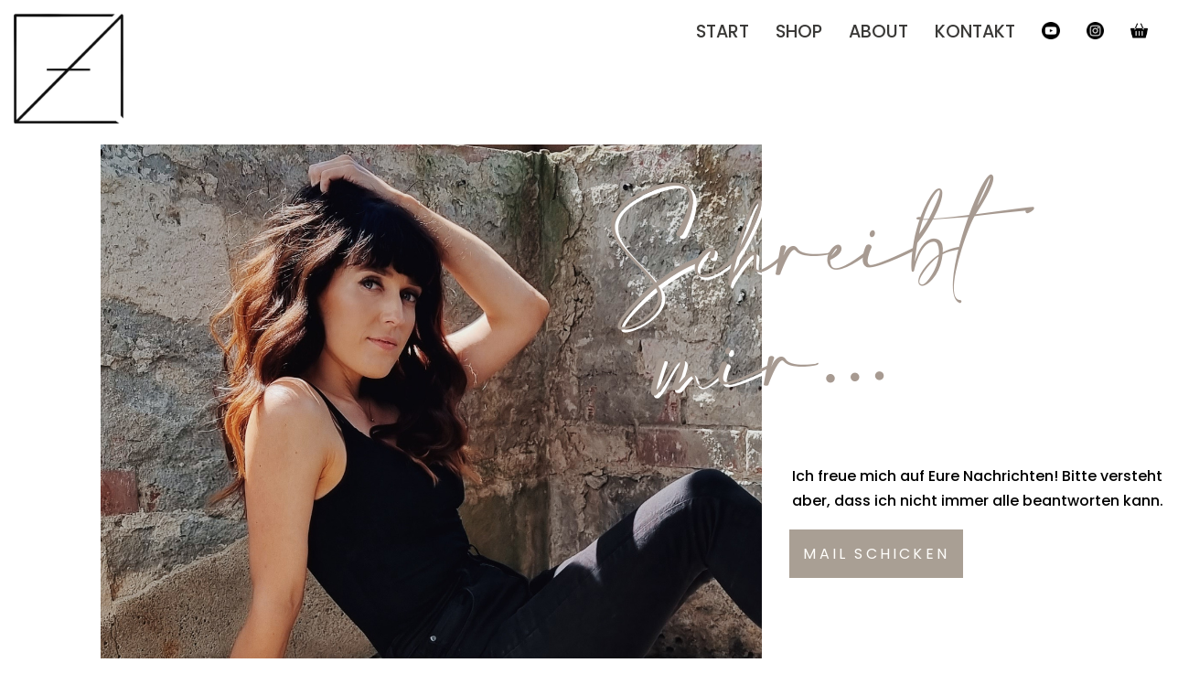

--- FILE ---
content_type: text/html; charset=utf-8
request_url: https://ellathebee.de/kontakt/
body_size: 4584
content:


<!DOCTYPE html>
<html>
    <head>
	<meta http-equiv="Content-Type" content="text/html; charset=utf-8"/>
	<meta name="viewport" content="width=device-width, initial-scale=1">
	<title>Ella TheBee: Kontakt</title>

	<script src="/static/js/vue-2.7.4.min.js"></script>
	<script src="/static/js/cookie.js"></script>
	<script src="/static/js/request.js"></script>

	<style>
	    @font-face {
		font-family: 'Amalfi Coast Chic Calligraphy';
		src: url(/static/fonts/amalfi-coast-chic-calligraphy/Amalfi-Coast.woff);
	    }
	    @font-face {
		font-family: 'Poppins';
		src: url(/static/fonts/poppins/100.ttf);
		font-style: normal;
		font-weight: 100;
		font-display: swap;
	    }
	    @font-face {
		font-family: 'Poppins';
		src: url(/static/fonts/poppins/400.ttf);
		font-style: normal;
		font-weight: 400;
		font-display: swap;
	    }
	    @font-face {
		font-family: 'Poppins';
		src: url(/static/fonts/poppins/500.ttf);
		font-style: normal;
		font-weight: 500;
		font-display: swap;
	    }
	    @font-face {
		font-family: 'Poppins';
		src: url(/static/fonts/poppins/600.ttf);
		font-style: normal;
		font-weight: 600;
		font-display: swap;
	    }
	    @font-face {
		font-family: 'Poppins';
		src: url(/static/fonts/poppins/700.ttf);
		font-style: normal;
		font-weight: 700;
		font-display: swap;
	    }
	    @font-face {
		font-family: 'Poppins';
		src: url(/static/fonts/poppins/900.ttf);
		font-style: normal;
		font-weight: 900;
		font-display: swap;
	    }

	    body {
		max-width: 1450px;
		margin: 0 auto;
		font-family: 'Poppins', sans-serif;
	    }

	    img {
		max-width: 100%;
		padding: 0;
		margin: 0;
	    }


	    /* Common classes */
	    .overlay {
		position: fixed;
		top: 0;
		right: 0;
		bottom: 0;
		left: 0;
		z-index: 9999999;
		pointer-events: none;
		cursor: wait;
	    }
	    .number {
		text-align: right;
	    }

	    .prose {
		margin-left: 3px;
		margin-right: 3px;
		line-height: 1.7;
	    }

	    a.highlighted,
	    a.highlighted:hover,
	    a.highlighted:visited {
		text-decoration: underline;
		cursor: pointer;
		color: #000;
	    }

	    .button {
		margin-top: 2em;
	    }
	    .button a,
	    .button button,
	    .button input {
		text-transform: uppercase;
		padding: 15px;
		cursor: pointer;
		white-space: nowrap;
	    }
	    .button a,
	    .button a:hover,
	    .button a:visited,
	    .button button,
	    .button input {
		color: white;
		text-decoration: none;
		background-color: black;
		letter-spacing: 0.2em;
	    }

	    .vertical-text {
		writing-mode: tb-rl;
		display: flex;
		align-items: center;
		justify-content: flex-end;
		text-transform: uppercase;
	    }
	    .vertical-text span {
		transform: rotate(180deg);
	    }

	    .picntext {}
	    .picntext img {
		width: 100%;
		display: block;
		margin-top: 15px;
		font-size: 0;
	    }
	    .picntext .subtitle {
		text-align: center;
		background-color: #ebe4dc;
		margin-top: -15px;
	    }
	    .picntext .subtitle span {
		background-color: #ffffff;
		color: #060606;
		padding: 0.8em;
		text-transform: uppercase;
		letter-spacing: 0.2em;
	    }
	    .picntext .description {
		padding: 10px;
	    }


	    .fancy-heading {
		font-family: 'Amalfi Coast Chic Calligraphy';
		font-size: 3em;
		line-height: 1.5em;
		text-indent: -0.5em;
		transform: rotate(-3deg);
	    }


	    .comp-text-n-pic {
		display: grid;
		grid-template-columns: 2fr 2fr;
		grid-template-rows: 2fr 5fr 2fr;
		gap: 0px 0px;
		grid-auto-flow: row;
		grid-template-areas:
		    ". picture"
			"text picture"
			". picture";
	    }
	    .comp-text-n-pic .text {
		grid-area: text;
		background-color: #d6c9be;
	    }
	    .comp-text-n-pic .picture {
		grid-area: picture;
		font-size: 0;
	    }

	    .comp-text-n-pic .text h1 {
		color: #131313;
		font-size: 2em;
		text-align: center;
		margin: 10px;
		margin-top: 40px;
		margin-bottom: 0px;
	    }
	    .comp-text-n-pic .text .text {
		padding: 35px;
	    }
	    @media only screen and (max-width: 1450px) {
		.comp-text-n-pic .text .text {
		    padding: 5px;
		}
		.comp-text-n-pic .text .button {
		    margin: 10px;
		    text-align: center;
		}
	    }
	    @media only screen and (max-width: 1350px) {
		.comp-text-n-pic .text .button {
		    margin: 15px;
		}
	    }
	    @media only screen and (max-width: 750px) {
		.comp-text-n-pic {
		    grid-template-columns: 1fr;
		    grid-template-rows: 1fr;
		    grid-auto-flow: row;
		    grid-template-areas:
			"picture"
			    "text";
		}
		.comp-text-n-pic h1 {
		    margin: 0px;
		}
	    }


	    #productCarouselApp {
		margin-bottom: 25px;
	    }
	    #productCarouselApp .products {
		display: grid;
		grid-template-columns: 0.3fr 1fr 1fr 1fr 0.3fr;
		grid-template-rows: 1fr;
		gap: 100px 10px;
		grid-auto-flow: row;
		grid-template-areas:
		    "control-backward product0 product1 product2 control-forward";
	    }
	    #productCarouselApp .products .product0 { grid-area: product0; }
	    #productCarouselApp .products .product1 { grid-area: product1; }
	    #productCarouselApp .products .product2 { grid-area: product2; }
	    #productCarouselApp .products .control-backward {
		grid-area: control-backward;
		writing-mode: vertical-rl;
		transform: rotate(180deg);
	    }
	    #productCarouselApp .products .control-forward {
		grid-area: control-forward;
		writing-mode: vertical-lr;
	    }
	    #productCarouselApp .control {
		cursor: pointer;
		text-transform: uppercase;
		text-align: center;
		margin: auto;
	    }
	    #productCarouselApp .products .description {
		text-align: center;
		background-color: #ebe3e0;
	    }
	    #productCarouselApp .product a,
	    #productCarouselApp .product a:hover,
	    #productCarouselApp .product a:visited {
		text-decoration: none;
		color: black;
	    }
	    #productCarouselApp h3 {
		margin: 5px;
		font-size: 1em;
	    }
	    @media only screen and (max-width: 780px) {
		#productCarouselApp .products {
		    grid-template-columns: 0.3fr 1fr 0.3fr;
		    gap: 100px 10px;
		    grid-template-areas:
			"control-backward product0 control-forward";
		}
		#productCarouselApp .products .product0 { grid-area: product0; }
		#productCarouselApp .products .product1 { display: none }
		#productCarouselApp .products .product2 { display: none; }
	    }

	    .controls {
		background-color: #ebe3e0;
		user-select: none;
		white-space: nowrap;
	    }
	    .controls .control {
		cursor: pointer;
		padding-left: 15px;
		padding-right: 15px;

	    }
	    .controls .counter {
		text-align: center;
	    }
	    /* End: Common classes */


	    /*
	    #cookie {
		background-color: #ece3db;
		padding: 25px;

		font-style: italic;
		text-align: justify;
		display: none;

		animation-name: animatetop;
		animation-duration: 0.5s;
	    }
	    #cookie div {
		margin: 0 auto;
		max-width: 600px;
	    }
	    #cookie .right {
		text-align: right;
	    }
	    @keyframes animatetop {
		from {opacity: 0;}
		to {opacity: 1;}
	    }
	   */

	    #header {
		background-image: url(/static/images/home-p02.jpg);
		background-repeat: no-repeat;
	    }
	    #header .logo img {
		filter: invert(1);
		padding: 15px;
		max-width: 120px;
	    }
	    #header .menu {
		text-align: right;
		margin-top: 20px;
		list-style-type: none;
	    }
	    #header .menu li {
		display: inline-block;
		font-size: 1.2em;
		max-height: 1.2em;
	    }
	    #header .menu a {
		padding-right: 25px;
		text-transform: uppercase;
		font-weight: 500;
	    }
	    #header .menu a,
	    #header .menu a:hover,
	    #header .menu a:visited {
		color: black;
		text-decoration: none;
	    }
	    #header .menu a:hover {
		text-decoration: underline;
	    }
	    #header .menu img {
		max-width: 1em;
		margin-bottom: -2px;
	    }
	    @media only screen and (max-width: 710px) {
		#header .menu li {
		    display: block;
		    margin: 5px;
		}
	    }

	    #header .header-top {
		display: grid;
		grid-template-columns: 1fr 16fr;
		grid-template-rows: 1fr;
		gap: 0px 0px;
		grid-auto-flow: row;
		grid-template-areas: "logo menu"
	    }
	    #header .header-top .logo { grid-area: logo; }
	    #header .header-top .menu { grid-area: menu; }


	    #header .header-bottom {
		display: grid;
		grid-template-columns: 0.5fr 1fr 1fr;
		grid-template-rows: 0.5fr 1fr;
		grid-auto-flow: row;
		gap: 0px 0px;
		grid-template-areas:
		    ". image greeting"
		    ". image about";
	    }
	    #header .header-bottom .image { grid-area: image; }
	    #header .header-bottom .greeting {
		grid-area: greeting;
		font-family: 'Amalfi Coast Chic Calligraphy';
		color: white;
		font-size: 5em;
		position: relative;
		left: -95px;
		width: calc(100% - 95px);
	    }
	    #header .header-bottom .about {
		grid-area: about;
		font-weight: 700;
		padding: 0px 15px;
		color: white;
		position: relative;
		top: -25px;
	    }
	    @media only screen and (max-width: 1050px) {
		#header .header-bottom {
		    grid-template-columns: 0.3fr 1fr 1fr;
		}
	    }
	    @media only screen and (max-width: 950px) {
		#header .header-bottom {
		    grid-template-columns: 0fr 1fr 1fr;
		}
	    }
	    @media only screen and (max-width: 850px) {
		#header .header-bottom {
		    grid-template-columns: 1fr;
		    grid-template-rows: 1fr;
		    grid-auto-flow: row;
		    grid-template-areas:
			"greeting"
			    "image"
			    "about"
		}
		#header .header-bottom .greeting {
		    left: 0px;
		    width: 100%;
		    font-size: 4em;
		    text-align: center;
		}
		#header .header-bottom .about {
		    color: black;
		    position: relative;
		    top: 0px;
		}
	    }


	    #instagram {
		width: 100%;
		font-size: 0;
		margin: 0;
		padding: 0;
		border: 0;
	    }
	    #instagram img {
		width: 20%;
	    }

	    @media only screen and (max-width: 800px) {
		#instagram img:nth-child(3),
		#instagram img:nth-child(4) {
		    display: none;
		}
		#instagram img {
		    width: calc(100% / 3);
		}
	    }


	    #footer {
		display: grid;
		grid-template-columns: 1fr 7fr 8fr;
		gap: 0px 0px;
		grid-auto-flow: row;
		grid-template-areas:
		    "social-media-text social-media-links slogan"
			". . legal-links";

		background-color: #ece3dc;
		padding: 25px;
	    }
	    #footer a,
	    #footer a:visited,
	    #footer a:hover {
		color: #524d4a;
		text-decoration: none;
	    }
	    #footer a:hover {
		text-decoration: underline;
	    }
	    #footer .slogan {
		grid-area: slogan;
		margin-top: 30px;
	    }
	    #footer .legal-links {
		grid-area: legal-links;
		text-align: right;
		margin-top: 35px;
	    }
	    #footer .legal-links a {
		margin-left: 12px;
		margin-right: 12px;
	    }
	    #footer .social-media-links {
		grid-area: social-media-links;
		margin-top: 50px;
	    }
	    #footer .social-media-links ul {
		list-style-type: none;
	    }
	    #footer .social-media-links li {
		margin: 28px;
	    }
	    #footer .social-media-links li span {
		text-transform: uppercase;
		background-color: #ffffff;
		padding: 15px;
	    }
	    #footer .social-media-links .icon {
		height: 1.7em;
		vertical-align: middle;
		filter: opacity(70%);
	    }
	    #footer .social-media-text {
		grid-area: social-media-text;
	    }

	    @media only screen and (max-width: 950px) {
		#footer {
		    display: grid;
		    grid-template-columns: 1fr;
		    gap: 0px 0px;
		    grid-auto-flow: row;
		    grid-template-areas:
			"social-media-links"
			    "slogan"
			    "legal-links";
		}
		#footer .social-media-text {
		    display: none;
		}
		#footer .social-media-links li {
		    margin: 28px 0px;
		}
		#footer .social-media-links li span {
		    padding: 15px;
		}
		#footer .slogan {
		    text-align: center;
		    margin: 20px;
		}
	    }

	</style>
	
<style>
    #instagram {
	display: none;
    }

    #header .header-bottom {
	display: none;
    }
    #header {
	background-image: none;
    }
    #header .menu a,
    #header .menu a:hover,
    #header .menu a:visited {
	color: #060606;
    }
    #header .logo img {
	filter: none;
    }
</style>


<style>
    #header .menu a,
    #header .menu a:hover,
    #header .menu a:visited {
	color: #3a3937;
    }


    .button a,
    .button a:hover,
    .button a:visited {
	color: #2b2724;
	background-color: #ebe4dc;
    }


    #message .fancy-heading {
	color: #a79a91;
	font-size: 5em;
	text-shadow: 3px 3px #fff;
    }


    #message {
	display: grid;
	grid-template-columns: 2fr 1fr;
	grid-template-rows: 0.2fr 1fr 1fr;
	gap: 0px 30px;
	grid-auto-flow: row;
	grid-template-areas:
	    "picture ."
	    "picture heading"
	    "picture text";
    }
    #message .heading {
	grid-area: heading;
	margin-left: -150px;
    }
    #message .text { grid-area: text; }
    #message .picture {
	grid-area: picture;
	margin-bottom: -120px;
	margin-left: 110px;
    }

    #message .button a,
    #message .button a:hover,
    #message .button a:visited {
	color: #fffefb;
	background-color: #a99f94;
    }
    #message p {
	font-weight: 500;
    }

    @media only screen and (max-width: 1000px) {
	#message .fancy-heading {
	    font-size: 3em;
	}

	#message {
	    grid-template-columns: 1fr;
	    grid-template-rows: 1fr;
	    gap: 0px 0px;
	    grid-template-areas:
		"picture"
		    "heading"
		    "text";
	    margin-bottom: 25px;
	}
	#message .heading {
	    margin: 0px;
	    margin-top: -150px;
	    padding: 0px;
	    text-align: center;
	}
	#message .picture {
	    margin: 0px;
	    padding: 0px;
	}
	#message .text .button {
	    text-align: center;
	}
    }


    #cols {
	display: grid;
	grid-template-columns: 2fr 8fr 1fr 8fr 1fr 8fr 2fr;
	grid-template-areas: ". col0 line0 col1 line1 col2 .";
	grid-gap: 30px;

	background-color: #a99f94;
	color: #f1eee9;

	padding-top: 120px;
	padding-bottom: 120px;
    }
    #cols .col0 {
	grid-area: col0;
    }
    #cols .col1 { grid-area: col1; }
    #cols .col2 { grid-area: col2; }
    #cols .line0 { grid-area: line0; }
    #cols .line1 { grid-area: line1; }
    #cols p {
	text-transform: uppercase;
	margin-bottom: 45px;
	font-weight: 600;
    }
    #cols .line {
	margin-top: 10%;
	margin-bottom: 10%;
	text-align: center;
    }
    #cols .line div {
	border-left: 1px solid white;
	height: 95%;
	text-align: center;
	margin: auto;
	width: 1px;
    }

    @media only screen and (max-width: 1000px) {
	#cols {
	    grid-template-columns: 1fr;
	    grid-gap: 3px 3px;
	    grid-template-areas:
		"col0"
		    "col1"
		    "col2 ";
	    padding: 0px;
	    background-color: white;
	    margin-bottom: 25px;
	}
        #cols .line0,
	#cols .line1 {
	    display: none;
	}
	#cols > div {
	    margin: 15px;
	    padding: 5px;
	    background-color: #a99f94;
	}
    }
</style>

    </head>

    <body>
	
	<!--
	<div id="cookie">
	    <div>
		<div>Diese Seite nutzt Cookies, um Ihnen den bestmöglichen Service zu bieten. Durch die Nutzung dieser Webseite erklären Sie sich mit der Verwendung von Cookies einverstanden.</div>
		<div class="right button"><a v-on:click="acceptCookie()">Okay</a></div>
	    </div>
	</div>
	-->
	

	<div id="header">
	    <div class="header-top">
		<div class="logo">
		    <a href="/">
			<img src="/static/images/icon/logo.png" />
		    </a>
		</div>

		<ul class="menu">
		    <li><a href="/">Start</a></li>
		    <li><a href="/shop/">Shop</a></li>
		    <li><a href="/ueber-mich/">About</a></li>
		    <li><a href="/kontakt/">Kontakt</a></li>
		    <li><a target="_blank" href="https://www.youtube.com/c/EllaTheBee"><img src="/static/images/icon/youtube.png" /></a></li>
		    <li><a target="_blank" href="https://www.instagram.com/ellathebee/"><img src="/static/images/icon/instagram.png" /></a></li>
		    <li><a href="/shop/warenkorb/"><img src="/static/images/icon/cart.png" /></a>
		</ul>
	    </div>

	    <div class="header-bottom">
		<div class="image"><img src="/static/images/home-p01.jpg" /></div>
		<div class="greeting">Hellou!</div>
		<div class="about">
		    <p>
			Ich bin Ella.<br />
			Traumtänzerin und Content Creatorin mit einer großen Portion Neugierde, Mut und viel Herzblut.
			Schön, dass Ihr hier seid.
		    </p>

		    <div class="button"><a href="/ueber-mich/">Über Mich</a></div>
		</div>
	    </div>
	</div>


	<section>
<div id="message">
    <div class="picture">
	<img src="/static/images/contact-p01.jpg" />
    </div>
    <div class="heading fancy-heading">
	Schreibt<br />mir…
    </div>
    <div class="text">
	<p class="prose">
	    Ich freue mich auf Eure Nachrichten!
	    Bitte versteht aber, dass ich nicht immer alle beantworten kann.
	</p>
	<div class="button">
	    <a onclick="window.open('mailto:ella@ellathebee.de');">
		Mail schicken
	    </a>
	</div>
    </div>
</div>


<div id="cols">
    <div class="line line0"><div></div></div>
    <div class="line line1"><div></div></div>

    <div class="col0">
	<p>Feedback zum Podcast<br />Andrella</p>
	<div class="button">
	    <a onclick="window.open('mailto:andrellapodcast@ellathebee.de');">
		Feedback schicken
	    </a>
	</div>
    </div>

    <div class="col1">
	<p>Fragen zum Shop und<br/ >den Bestellungen</p>
	<div class="button">
	    <a onclick="window.open('mailto:shop@ellathebee.de');">
		Frage schicken
	    </a>
	</div>
    </div>

    <div class="col2">
	<p>Business / <br/ >Kolloborationen </p>
	<div class="button">
	    <a onclick="window.open('mailto:business@ellathebee.de');">
		Anfrage schicken
	    </a>
	</div>
    </div>
</div>
</section>


	<div id="instagram">
	    
	</div>


	<div id="footer">
	    <div class="slogan">
		<div class="fancy-heading">
		    Passt auf euch <br/>auf, ihr Lieben!
		</div>
	    </div>
	    <div class="legal-links">
		<a href="/kontakt/">Kontakt</a>
		|
		<a href="/legal/#imprint">Impressum</a>
		|
		<a href="/legal/#privacy">Datenschutz</a>
		|
		<a href="/legal/#terms">AGB</a>
	    </div>
	    <div class="social-media-links">
		<ul>
		    <li>
			<span>
			    <a target="_blank" href="https://www.youtube.com/c/EllaTheBee">
				<img class="icon" src="/static/images/icon/youtube.png" /> Mein YouTube-Kanal
			    </a>
			</span>
		    </li>
		    <li>
			<span>
			    <a target="_blank" href="https://www.instagram.com/ellathebee/">
				<img class="icon" src="/static/images/icon/instagram.png" /> Mein Instagram-Account
			    </a>
			</span>
		    </li>


		    <!--
		    <li>
			<span>
			    <a target="_blank" href="https://open.spotify.com/show/4VLuvEjLMSpctuLKwlC7Yh?si=8c44e385eb194e44">
				<img class="icon" src="/static/images/icon/spotify.png" /> Mein Podcast
			    </a>
			</span>
		    </li>
		    -->
		</ul>
	    </div>
	    <div class="social-media-text  vertical-text">
		<span>Folgt mir gerne hier:</span>
	    </div>
	</div>

	

	<!--
	<script>
	    var cookieApp = new Vue({
		el: '#cookie',
		mounted() {
		    if (!Cookie.read('cookiehint')) {
			let cookieDiv = document.getElementById('cookie');
			cookieDiv.style.display = 'block';
		    }
		},
		methods: {
		    acceptCookie: function() {
			Cookie.write('cookiehint', 'cookiehint', 365);
			let cookieDiv = document.getElementById('cookie');
			cookieDiv.style.display = 'none';
		    }
		}
	    });
	</script>
	-->
    </body>
</html>


--- FILE ---
content_type: application/javascript
request_url: https://ellathebee.de/static/js/request.js
body_size: 936
content:
var Request =  {};


Request.get = function(url, on_success) {
    console.log('Request.get', url);

    let xhttp = new XMLHttpRequest();
    xhttp.open('GET', url, true);
    xhttp.onreadystatechange = function() {
	if (this.readyState == 4 && this.status == 200) {
	    let data = JSON.parse(xhttp.responseText);

	    console.log('Request.get', url, 'OK', data);

	    on_success(data);
	}
    };
    xhttp.send();
};


Request.post = function(url, data, on_success) {
    console.log('Request.post', url);
    let csrftoken = Cookie.read('csrftoken');

    let xhttp = new XMLHttpRequest();
    xhttp.open('POST', url, true);
    xhttp.setRequestHeader('X-CSRFToken', csrftoken);
    xhttp.onreadystatechange = function() {
	if (this.readyState == 4 && this.status == 200) {
	    let data = JSON.parse(xhttp.responseText);
	    console.log('Request.get', url, 'OK', data);
	    on_success(data);
	}
    };
    xhttp.send(data);
};


--- FILE ---
content_type: application/javascript
request_url: https://ellathebee.de/static/js/cookie.js
body_size: 814
content:
var Cookie = {};


Cookie.write = function(name, value, days) {
    let date = new Date();
    date.setTime(date.getTime() + (days * 24 * 60 * 60 * 1000));
    let expires = "; expires=" + date.toGMTString();
    document.cookie = encodeURIComponent(name) + "=" + encodeURIComponent(value) + expires + "; path=/";
};


Cookie.read = function(name) {
    var cookieValue = null;
    if (document.cookie && document.cookie !== '') {
        var cookies = document.cookie.split(';');
        for (var i = 0; i < cookies.length; i++) {
            var cookie = cookies[i].trim();
            if (cookie.substring(0, name.length + 1) === (name + '=')) {
                cookieValue = decodeURIComponent(cookie.substring(name.length + 1));
                break;
            }
        }
    }
    return cookieValue;
};
